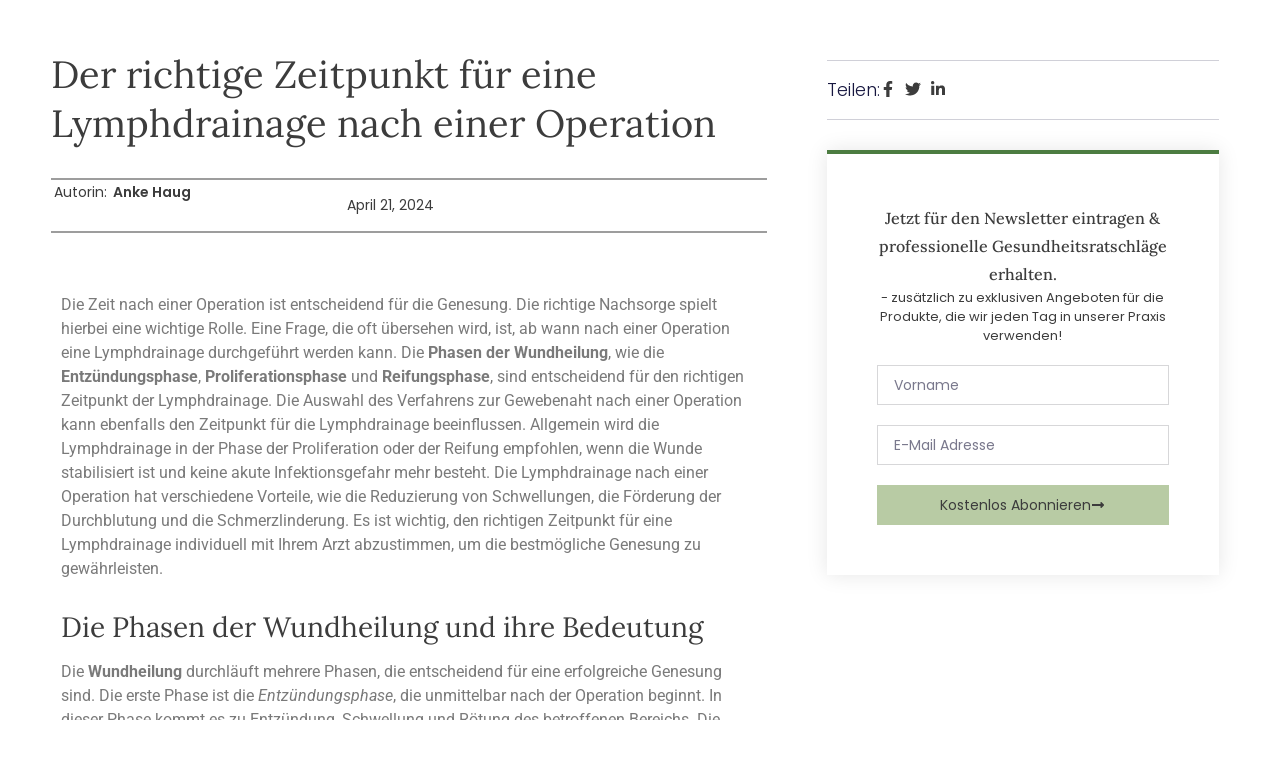

--- FILE ---
content_type: text/html; charset=UTF-8
request_url: https://schmerzfrei-herrsching.de/der-richtige-zeitpunkt-fur-eine-lymphdrainage-nach-einer-operation/
body_size: 26023
content:
<!DOCTYPE html>
<html lang="de">
<head><script data-pagespeed-no-defer data-two-no-delay type="text/javascript" >var two_worker_data_critical_data = {"critical_data":{"critical_css":false,"critical_fonts":false}}</script><script data-pagespeed-no-defer data-two-no-delay type="text/javascript" >var two_worker_data_font = {"font":[]}</script><script data-pagespeed-no-defer data-two-no-delay type="text/javascript" >var two_worker_data_excluded_js = {"js":[]}</script><script data-pagespeed-no-defer data-two-no-delay type="text/javascript" >var two_worker_data_js = {"js":[{"inline":false,"url":"https:\/\/schmerzfrei-herrsching.de\/wp-includes\/js\/jquery\/jquery.min.js?ver=3.7.1","id":"jquery-core-js","uid":"two_6946f8c4ba52c","exclude_blob":false,"excluded_from_delay":false},{"inline":false,"url":"https:\/\/schmerzfrei-herrsching.de\/wp-includes\/js\/jquery\/jquery-migrate.min.js?ver=3.4.1","id":"jquery-migrate-js","uid":"two_6946f8c4ba58d","exclude_blob":false,"excluded_from_delay":false},{"inline":false,"url":"https:\/\/schmerzfrei-herrsching.de\/wp-content\/plugins\/woocommerce\/assets\/js\/jquery-blockui\/jquery.blockUI.min.js?ver=2.7.0-wc.10.4.2","id":"wc-jquery-blockui-js","uid":"two_6946f8c4ba597","exclude_blob":false,"excluded_from_delay":false},{"inline":true,"code":"[base64]","id":"wc-add-to-cart-js-extra","uid":"two_6946f8c4ba59f","exclude_blob":false,"excluded_from_delay":false},{"inline":false,"url":"https:\/\/schmerzfrei-herrsching.de\/wp-content\/plugins\/woocommerce\/assets\/js\/frontend\/add-to-cart.min.js?ver=10.4.2","id":"wc-add-to-cart-js","uid":"two_6946f8c4ba5b9","exclude_blob":false,"excluded_from_delay":false},{"inline":false,"url":"https:\/\/schmerzfrei-herrsching.de\/wp-content\/plugins\/woocommerce\/assets\/js\/js-cookie\/js.cookie.min.js?ver=2.1.4-wc.10.4.2","id":"wc-js-cookie-js","uid":"two_6946f8c4ba5c2","exclude_blob":false,"excluded_from_delay":false},{"inline":true,"code":"[base64]","id":"woocommerce-js-extra","uid":"two_6946f8c4ba5c9","exclude_blob":false,"excluded_from_delay":false},{"inline":false,"url":"https:\/\/schmerzfrei-herrsching.de\/wp-content\/plugins\/woocommerce\/assets\/js\/frontend\/woocommerce.min.js?ver=10.4.2","id":"woocommerce-js","uid":"two_6946f8c4ba5d3","exclude_blob":false,"excluded_from_delay":false},{"inline":true,"code":"[base64]","id":"WCPAY_ASSETS-js-extra","uid":"two_6946f8c4ba5da","exclude_blob":false,"excluded_from_delay":false},{"inline":false,"url":"https:\/\/schmerzfrei-herrsching.de\/wp-content\/cache\/borlabs-cookie\/1\/borlabs-cookie-config-de.json.js?ver=3.3.4-42","id":"borlabs-cookie-config-js","uid":"two_6946f8c4ba5e2","exclude_blob":false,"excluded_from_delay":false},{"inline":false,"url":"data:text\/javascript;base64,[base64]","id":"","uid":"two_6946f8c4ba5f4","exclude_blob":false,"excluded_from_delay":false},{"inline":true,"code":"[base64]","id":"","uid":"two_6946f8c4ba5fe","exclude_blob":false,"excluded_from_delay":false},{"inline":true,"code":"[base64]","id":"","uid":"two_6946f8c4ba609","exclude_blob":false,"excluded_from_delay":false},{"inline":true,"code":"[base64]","id":"","uid":"two_6946f8c4ba637","exclude_blob":false,"excluded_from_delay":false},{"inline":true,"code":"[base64]","id":"","uid":"two_6946f8c4ba643","exclude_blob":false,"excluded_from_delay":false},{"inline":true,"code":"[base64]","id":"","uid":"two_6946f8c4ba64c","exclude_blob":false,"excluded_from_delay":false},{"inline":true,"code":"[base64]","id":"","uid":"two_6946f8c4ba663","exclude_blob":false,"excluded_from_delay":false},{"inline":true,"code":"[base64]","id":"","uid":"two_6946f8c4ba673","exclude_blob":false,"excluded_from_delay":false},{"inline":false,"url":"https:\/\/schmerzfrei-herrsching.de\/wp-content\/plugins\/the-events-calendar\/common\/build\/js\/user-agent.js?ver=da75d0bdea6dde3898df","id":"tec-user-agent-js","uid":"two_6946f8c4ba67b","exclude_blob":false,"excluded_from_delay":false},{"inline":false,"url":"https:\/\/schmerzfrei-herrsching.de\/wp-content\/themes\/hello-elementor\/assets\/js\/hello-frontend.min.js?ver=3.0.1","id":"hello-theme-frontend-js","uid":"two_6946f8c4ba685","exclude_blob":false,"excluded_from_delay":false},{"inline":false,"url":"https:\/\/schmerzfrei-herrsching.de\/wp-content\/plugins\/elementor\/assets\/js\/webpack.runtime.min.js?ver=3.33.6","id":"elementor-webpack-runtime-js","uid":"two_6946f8c4ba68e","exclude_blob":false,"excluded_from_delay":false},{"inline":true,"code":"[base64]","id":"elementor-frontend-modules-js-before","uid":"two_6946f8c4ba696","exclude_blob":false,"excluded_from_delay":false},{"inline":false,"url":"https:\/\/schmerzfrei-herrsching.de\/wp-content\/plugins\/elementor\/assets\/js\/frontend-modules.min.js?ver=3.33.6","id":"elementor-frontend-modules-js","uid":"two_6946f8c4ba6c8","exclude_blob":false,"excluded_from_delay":false},{"inline":false,"url":"https:\/\/schmerzfrei-herrsching.de\/wp-includes\/js\/jquery\/ui\/core.min.js?ver=1.13.3","id":"jquery-ui-core-js","uid":"two_6946f8c4ba6d0","exclude_blob":false,"excluded_from_delay":false},{"inline":true,"code":"[base64]","id":"elementor-frontend-js-before","uid":"two_6946f8c4ba6dc","exclude_blob":false,"excluded_from_delay":false},{"inline":false,"url":"https:\/\/schmerzfrei-herrsching.de\/wp-content\/plugins\/elementor\/assets\/js\/frontend.min.js?ver=3.33.6","id":"elementor-frontend-js","uid":"two_6946f8c4ba727","exclude_blob":false,"excluded_from_delay":false},{"inline":false,"url":"https:\/\/schmerzfrei-herrsching.de\/wp-content\/plugins\/elementor-pro\/assets\/lib\/smartmenus\/jquery.smartmenus.min.js?ver=1.2.1","id":"smartmenus-js","uid":"two_6946f8c4ba733","exclude_blob":false,"excluded_from_delay":false},{"inline":false,"url":"https:\/\/schmerzfrei-herrsching.de\/wp-content\/plugins\/woocommerce\/assets\/js\/sourcebuster\/sourcebuster.min.js?ver=10.4.2","id":"sourcebuster-js-js","uid":"two_6946f8c4ba73e","exclude_blob":false,"excluded_from_delay":false},{"inline":true,"code":"[base64]","id":"wc-order-attribution-js-extra","uid":"two_6946f8c4ba74a","exclude_blob":false,"excluded_from_delay":false},{"inline":false,"url":"https:\/\/schmerzfrei-herrsching.de\/wp-content\/plugins\/elementor-pro\/assets\/js\/webpack-pro.runtime.min.js?ver=3.33.2","id":"elementor-pro-webpack-runtime-js","uid":"two_6946f8c4ba761","exclude_blob":false,"excluded_from_delay":false},{"inline":false,"url":"https:\/\/schmerzfrei-herrsching.de\/wp-includes\/js\/dist\/hooks.min.js?ver=dd5603f07f9220ed27f1","id":"wp-hooks-js","uid":"two_6946f8c4ba76b","exclude_blob":false,"excluded_from_delay":false},{"inline":false,"url":"https:\/\/schmerzfrei-herrsching.de\/wp-includes\/js\/dist\/i18n.min.js?ver=c26c3dc7bed366793375","id":"wp-i18n-js","uid":"two_6946f8c4ba773","exclude_blob":false,"excluded_from_delay":false},{"inline":true,"code":"[base64]","id":"wp-i18n-js-after","uid":"two_6946f8c4ba77b","exclude_blob":false,"excluded_from_delay":false},{"inline":true,"code":"[base64]","id":"elementor-pro-frontend-js-before","uid":"two_6946f8c4ba785","exclude_blob":false,"excluded_from_delay":false},{"inline":false,"url":"https:\/\/schmerzfrei-herrsching.de\/wp-content\/plugins\/elementor-pro\/assets\/js\/frontend.min.js?ver=3.33.2","id":"elementor-pro-frontend-js","uid":"two_6946f8c4ba79e","exclude_blob":false,"excluded_from_delay":false},{"inline":false,"url":"https:\/\/schmerzfrei-herrsching.de\/wp-content\/plugins\/elementor-pro\/assets\/js\/elements-handlers.min.js?ver=3.33.2","id":"pro-elements-handlers-js","uid":"two_6946f8c4ba7a7","exclude_blob":false,"excluded_from_delay":false},{"inline":true,"code":"[base64]","id":"","uid":"two_6946f8c4ba7b3","exclude_blob":false,"excluded_from_delay":false},{"code":"[base64]","inline":true,"uid":"two_dispatchEvent_script"}]}</script><script data-pagespeed-no-defer data-two-no-delay type="text/javascript" >var two_worker_data_css = {"css":[]}</script><link type="text/css" media="all" href="https://schmerzfrei-herrsching.de/wp-content/cache/tw_optimize/css/two_1045_aggregated.min.css?date=1766258884" rel="stylesheet"  />
	<meta charset="UTF-8">
		<script data-pagespeed-no-defer data-two-no-delay type="text/javascript">window.addEventListener("load",function(){window.two_page_loaded=true;});function logLoaded(){console.log("window is loaded");}
(function listen(){if(window.two_page_loaded){logLoaded();}else{console.log("window is notLoaded");window.setTimeout(listen,50);}})();function applyElementorControllers(){if(!window.elementorFrontend)return;window.elementorFrontend.init()}
function applyViewCss(cssUrl){if(!cssUrl)return;const cssNode=document.createElement('link');cssNode.setAttribute("href",cssUrl);cssNode.setAttribute("rel","stylesheet");cssNode.setAttribute("type","text/css");document.head.appendChild(cssNode);}
var two_scripts_load=true;var two_load_delayed_javascript=function(event){if(two_scripts_load){two_scripts_load=false;two_connect_script(0);if(typeof two_delay_custom_js_new=="object"){document.dispatchEvent(two_delay_custom_js_new)}
window.two_delayed_loading_events.forEach(function(event){console.log("removed event listener");document.removeEventListener(event,two_load_delayed_javascript,false)});}};function two_loading_events(event){setTimeout(function(event){return function(){var t=function(eventType,elementClientX,elementClientY){var _event=new Event(eventType,{bubbles:true,cancelable:true});if(eventType==="click"){_event.clientX=elementClientX;_event.clientY=elementClientY}else{_event.touches=[{clientX:elementClientX,clientY:elementClientY}]}
return _event};var element;if(event&&event.type==="touchend"){var touch=event.changedTouches[0];element=document.elementFromPoint(touch.clientX,touch.clientY);element.dispatchEvent(t('touchstart',touch.clientX,touch.clientY));element.dispatchEvent(t('touchend',touch.clientX,touch.clientY));element.dispatchEvent(t('click',touch.clientX,touch.clientY));}else if(event&&event.type==="click"){element=document.elementFromPoint(event.clientX,event.clientY);element.dispatchEvent(t(event.type,event.clientX,event.clientY));}}}(event),150);}</script><script data-pagespeed-no-defer data-two-no-delay type="text/javascript">window.two_delayed_loading_attribute="data-twodelayedjs";window.two_delayed_js_load_libs_first="";window.two_delayed_loading_events=["mousemove","click","keydown","wheel","touchmove","touchend"];window.two_event_listeners=[];</script><script data-pagespeed-no-defer data-two-no-delay type="text/javascript">document.onreadystatechange=function(){if(document.readyState==="interactive"){if(window.two_delayed_loading_attribute!==undefined){window.two_delayed_loading_events.forEach(function(ev){window.two_event_listeners[ev]=document.addEventListener(ev,two_load_delayed_javascript,{passive:false})});}
if(window.two_delayed_loading_attribute_css!==undefined){window.two_delayed_loading_events_css.forEach(function(ev){window.two_event_listeners_css[ev]=document.addEventListener(ev,two_load_delayed_css,{passive:false})});}
if(window.two_load_delayed_iframe!==undefined){window.two_delayed_loading_iframe_events.forEach(function(ev){window.two_iframe_event_listeners[ev]=document.addEventListener(ev,two_load_delayed_iframe,{passive:false})});}}}</script><meta name='robots' content='index, follow, max-image-preview:large, max-snippet:-1, max-video-preview:-1' />

	<!-- This site is optimized with the Yoast SEO plugin v26.6 - https://yoast.com/wordpress/plugins/seo/ -->
	<title>Der richtige Zeitpunkt für eine Lymphdrainage nach einer Operation</title>
	<meta name="description" content="Erfahren Sie, wann Lymphdrainage nach OP sinnvoll ist, um die Heilung zu fördern und Schwellungen effektiv zu reduzieren." />
	<link rel="canonical" href="https://schmerzfrei-herrsching.de/der-richtige-zeitpunkt-fur-eine-lymphdrainage-nach-einer-operation/" />
	<meta property="og:locale" content="de_DE" />
	<meta property="og:type" content="article" />
	<meta property="og:title" content="Der richtige Zeitpunkt für eine Lymphdrainage nach einer Operation" />
	<meta property="og:description" content="Erfahren Sie, wann Lymphdrainage nach OP sinnvoll ist, um die Heilung zu fördern und Schwellungen effektiv zu reduzieren." />
	<meta property="og:url" content="https://schmerzfrei-herrsching.de/der-richtige-zeitpunkt-fur-eine-lymphdrainage-nach-einer-operation/" />
	<meta property="og:site_name" content="Anke Haug - Physiotherapie &amp; Schmerztherapie" />
	<meta property="article:published_time" content="2024-04-21T09:42:59+00:00" />
	<meta property="article:modified_time" content="2024-04-21T09:50:36+00:00" />
	<meta property="og:image" content="https://schmerzfrei-herrsching.de/wp-content/uploads/2024/03/bild-2.png" />
	<meta property="og:image:width" content="327" />
	<meta property="og:image:height" content="219" />
	<meta property="og:image:type" content="image/png" />
	<meta name="author" content="patrik" />
	<meta name="twitter:card" content="summary_large_image" />
	<meta name="twitter:label1" content="Verfasst von" />
	<meta name="twitter:data1" content="patrik" />
	<meta name="twitter:label2" content="Geschätzte Lesezeit" />
	<meta name="twitter:data2" content="3 Minuten" />
	<script type="application/ld+json" class="yoast-schema-graph">{"@context":"https://schema.org","@graph":[{"@type":"Article","@id":"https://schmerzfrei-herrsching.de/der-richtige-zeitpunkt-fur-eine-lymphdrainage-nach-einer-operation/#article","isPartOf":{"@id":"https://schmerzfrei-herrsching.de/der-richtige-zeitpunkt-fur-eine-lymphdrainage-nach-einer-operation/"},"author":{"name":"patrik","@id":"https://still-mongrel.10web.cloud/#/schema/person/845cce4c95dccaddbfa2d36515eb2ef3"},"headline":"Der richtige Zeitpunkt für eine Lymphdrainage nach einer Operation","datePublished":"2024-04-21T09:42:59+00:00","dateModified":"2024-04-21T09:50:36+00:00","mainEntityOfPage":{"@id":"https://schmerzfrei-herrsching.de/der-richtige-zeitpunkt-fur-eine-lymphdrainage-nach-einer-operation/"},"wordCount":483,"commentCount":0,"publisher":{"@id":"https://still-mongrel.10web.cloud/#organization"},"articleSection":["Uncategorized"],"inLanguage":"de","potentialAction":[{"@type":"CommentAction","name":"Comment","target":["https://schmerzfrei-herrsching.de/der-richtige-zeitpunkt-fur-eine-lymphdrainage-nach-einer-operation/#respond"]}]},{"@type":"WebPage","@id":"https://schmerzfrei-herrsching.de/der-richtige-zeitpunkt-fur-eine-lymphdrainage-nach-einer-operation/","url":"https://schmerzfrei-herrsching.de/der-richtige-zeitpunkt-fur-eine-lymphdrainage-nach-einer-operation/","name":"Der richtige Zeitpunkt für eine Lymphdrainage nach einer Operation","isPartOf":{"@id":"https://still-mongrel.10web.cloud/#website"},"datePublished":"2024-04-21T09:42:59+00:00","dateModified":"2024-04-21T09:50:36+00:00","description":"Erfahren Sie, wann Lymphdrainage nach OP sinnvoll ist, um die Heilung zu fördern und Schwellungen effektiv zu reduzieren.","breadcrumb":{"@id":"https://schmerzfrei-herrsching.de/der-richtige-zeitpunkt-fur-eine-lymphdrainage-nach-einer-operation/#breadcrumb"},"inLanguage":"de","potentialAction":[{"@type":"ReadAction","target":["https://schmerzfrei-herrsching.de/der-richtige-zeitpunkt-fur-eine-lymphdrainage-nach-einer-operation/"]}]},{"@type":"BreadcrumbList","@id":"https://schmerzfrei-herrsching.de/der-richtige-zeitpunkt-fur-eine-lymphdrainage-nach-einer-operation/#breadcrumb","itemListElement":[{"@type":"ListItem","position":1,"name":"Startseite","item":"https://schmerzfrei-herrsching.de/"},{"@type":"ListItem","position":2,"name":"Blog","item":"https://still-mongrel.10web.cloud/blog/"},{"@type":"ListItem","position":3,"name":"Der richtige Zeitpunkt für eine Lymphdrainage nach einer Operation"}]},{"@type":"WebSite","@id":"https://still-mongrel.10web.cloud/#website","url":"https://still-mongrel.10web.cloud/","name":"Anke Haug - Physiotherapie & Schmerztherapie","description":"","publisher":{"@id":"https://still-mongrel.10web.cloud/#organization"},"alternateName":"Anke Haug","potentialAction":[{"@type":"SearchAction","target":{"@type":"EntryPoint","urlTemplate":"https://still-mongrel.10web.cloud/?s={search_term_string}"},"query-input":{"@type":"PropertyValueSpecification","valueRequired":true,"valueName":"search_term_string"}}],"inLanguage":"de"},{"@type":"Organization","@id":"https://still-mongrel.10web.cloud/#organization","name":"Anke Haug - Physiotherapie & Schmerztherapie","alternateName":"Anke Haug","url":"https://still-mongrel.10web.cloud/","logo":{"@type":"ImageObject","inLanguage":"de","@id":"https://still-mongrel.10web.cloud/#/schema/logo/image/","url":"https://schmerzfrei-herrsching.de/wp-content/uploads/2024/03/cropped-ankelogo-1.webp","contentUrl":"https://schmerzfrei-herrsching.de/wp-content/uploads/2024/03/cropped-ankelogo-1.webp","width":112,"height":100,"caption":"Anke Haug - Physiotherapie & Schmerztherapie"},"image":{"@id":"https://still-mongrel.10web.cloud/#/schema/logo/image/"},"sameAs":["https://www.instagram.com/ankehaug/?hl=de"]},{"@type":"Person","@id":"https://still-mongrel.10web.cloud/#/schema/person/845cce4c95dccaddbfa2d36515eb2ef3","name":"patrik","image":{"@type":"ImageObject","inLanguage":"de","@id":"https://still-mongrel.10web.cloud/#/schema/person/image/","url":"https://secure.gravatar.com/avatar/f99d3ece2f2cf932a82f4b2808e2ca6ad9df41132a0a28d095f93789a3c0e8c2?s=96&d=mm&r=g","contentUrl":"https://secure.gravatar.com/avatar/f99d3ece2f2cf932a82f4b2808e2ca6ad9df41132a0a28d095f93789a3c0e8c2?s=96&d=mm&r=g","caption":"patrik"}}]}</script>
	<!-- / Yoast SEO plugin. -->


<link rel='dns-prefetch' href='//www.googletagmanager.com' />
<link rel="alternate" type="application/rss+xml" title="Anke Haug - Physiotherapie &amp; Schmerztherapie &raquo; Feed" href="https://schmerzfrei-herrsching.de/feed/" />
<link rel="alternate" type="application/rss+xml" title="Anke Haug - Physiotherapie &amp; Schmerztherapie &raquo; Kommentar-Feed" href="https://schmerzfrei-herrsching.de/comments/feed/" />
<link rel="alternate" type="text/calendar" title="Anke Haug - Physiotherapie &amp; Schmerztherapie &raquo; iCal Feed" href="https://schmerzfrei-herrsching.de/kursplan/?ical=1" />
<link rel="alternate" type="application/rss+xml" title="Anke Haug - Physiotherapie &amp; Schmerztherapie &raquo; Der richtige Zeitpunkt für eine Lymphdrainage nach einer Operation-Kommentar-Feed" href="https://schmerzfrei-herrsching.de/der-richtige-zeitpunkt-fur-eine-lymphdrainage-nach-einer-operation/feed/" />
<link rel="alternate" title="oEmbed (JSON)" type="application/json+oembed" href="https://schmerzfrei-herrsching.de/wp-json/oembed/1.0/embed?url=https%3A%2F%2Fschmerzfrei-herrsching.de%2Fder-richtige-zeitpunkt-fur-eine-lymphdrainage-nach-einer-operation%2F" />
<link rel="alternate" title="oEmbed (XML)" type="text/xml+oembed" href="https://schmerzfrei-herrsching.de/wp-json/oembed/1.0/embed?url=https%3A%2F%2Fschmerzfrei-herrsching.de%2Fder-richtige-zeitpunkt-fur-eine-lymphdrainage-nach-einer-operation%2F&#038;format=xml" />



























<link rel='stylesheet' id='borlabs-cookie-custom-css' href='https://schmerzfrei-herrsching.de/wp-content/cache/tw_optimize/css/two_1045_minified_borlabs-cookie-1-de.min.css?ver=3.3.4-35' media='all' />






<script data-two_delay_id="two_6946f8c4ba52c" data-two_delay_src="https://schmerzfrei-herrsching.de/wp-includes/js/jquery/jquery.min.js?ver=3.7.1" id="jquery-core-js"></script>
<script data-two_delay_id="two_6946f8c4ba58d" data-two_delay_src="https://schmerzfrei-herrsching.de/wp-includes/js/jquery/jquery-migrate.min.js?ver=3.4.1" id="jquery-migrate-js"></script>
<script data-two_delay_id="two_6946f8c4ba597" data-two_delay_src="https://schmerzfrei-herrsching.de/wp-content/plugins/woocommerce/assets/js/jquery-blockui/jquery.blockUI.min.js?ver=2.7.0-wc.10.4.2" id="wc-jquery-blockui-js" defer data-wp-strategy="defer"></script>
<script data-two_delay_src='inline' data-two_delay_id="two_6946f8c4ba59f" id="wc-add-to-cart-js-extra"></script>
<script data-two_delay_id="two_6946f8c4ba5b9" data-two_delay_src="https://schmerzfrei-herrsching.de/wp-content/plugins/woocommerce/assets/js/frontend/add-to-cart.min.js?ver=10.4.2" id="wc-add-to-cart-js" defer data-wp-strategy="defer"></script>
<script data-two_delay_id="two_6946f8c4ba5c2" data-two_delay_src="https://schmerzfrei-herrsching.de/wp-content/plugins/woocommerce/assets/js/js-cookie/js.cookie.min.js?ver=2.1.4-wc.10.4.2" id="wc-js-cookie-js" defer data-wp-strategy="defer"></script>
<script data-two_delay_src='inline' data-two_delay_id="two_6946f8c4ba5c9" id="woocommerce-js-extra"></script>
<script data-two_delay_id="two_6946f8c4ba5d3" data-two_delay_src="https://schmerzfrei-herrsching.de/wp-content/plugins/woocommerce/assets/js/frontend/woocommerce.min.js?ver=10.4.2" id="woocommerce-js" defer data-wp-strategy="defer"></script>
<script data-two_delay_src='inline' data-two_delay_id="two_6946f8c4ba5da" id="WCPAY_ASSETS-js-extra"></script>
<script data-two_delay_id="two_6946f8c4ba5e2" data-no-optimize="1" data-no-minify="1" data-cfasync="false" data-two_delay_src="https://schmerzfrei-herrsching.de/wp-content/cache/borlabs-cookie/1/borlabs-cookie-config-de.json.js?ver=3.3.4-42" id="borlabs-cookie-config-js"></script>
<script data-borlabs-cookie-script-blocker-handle="google_gtagjs" data-borlabs-cookie-script-blocker-id="site-kit-analytics" type='text/template' data-borlabs-cookie-script-blocker-src="https://www.googletagmanager.com/gtag/js?id=GT-5735WJQN" id="google_gtagjs-js"></script><script data-borlabs-cookie-script-blocker-handle="google_gtagjs" data-borlabs-cookie-script-blocker-id="site-kit-analytics" type='text/template' id="google_gtagjs-js-after">
window.dataLayer = window.dataLayer || [];function gtag(){dataLayer.push(arguments);}
gtag("set","linker",{"domains":["schmerzfrei-herrsching.de"]});
gtag("js", new Date());
gtag("set", "developer_id.dZTNiMT", true);
gtag("config", "GT-5735WJQN");
//# sourceURL=google_gtagjs-js-after
</script><link rel="https://api.w.org/" href="https://schmerzfrei-herrsching.de/wp-json/" /><link rel="alternate" title="JSON" type="application/json" href="https://schmerzfrei-herrsching.de/wp-json/wp/v2/posts/1045" /><link rel="EditURI" type="application/rsd+xml" title="RSD" href="https://schmerzfrei-herrsching.de/xmlrpc.php?rsd" />
<meta name="generator" content="WordPress 6.9" />
<meta name="generator" content="WooCommerce 10.4.2" />
<link rel='shortlink' href='https://schmerzfrei-herrsching.de/?p=1045' />
<meta name="generator" content="Site Kit by Google 1.168.0" /><!-- HFCM by 99 Robots - Snippet # 2: Google Tag Menager #2 -->
<!-- Google Tag Manager -->
<script data-borlabs-cookie-script-blocker-id='google-tag-manager' type='text/template'>(function(w,d,s,l,i){w[l]=w[l]||[];w[l].push({'gtm.start':
new Date().getTime(),event:'gtm.js'});var f=d.getElementsByTagName(s)[0],
j=d.createElement(s),dl=l!='dataLayer'?'&l='+l:'';j.async=true;j.src=
'https://www.googletagmanager.com/gtm.js?id='+i+dl;f.parentNode.insertBefore(j,f);
})(window,document,'script','dataLayer','GTM-WRHBVR2H');</script>
<!-- End Google Tag Manager -->
<!-- /end HFCM by 99 Robots -->
<meta name="tec-api-version" content="v1"><meta name="tec-api-origin" content="https://schmerzfrei-herrsching.de"><link rel="alternate" href="https://schmerzfrei-herrsching.de/wp-json/tribe/events/v1/" />	<noscript><style>.woocommerce-product-gallery{ opacity: 1 !important; }</style></noscript>
	<meta name="generator" content="Elementor 3.33.6; features: e_font_icon_svg, additional_custom_breakpoints; settings: css_print_method-external, google_font-enabled, font_display-swap">
<script data-two_delay_id="two_6946f8c4ba5f4" data-two_delay_src="[data-uri]" defer></script>
<script data-two_delay_src='inline' data-two_delay_id="two_6946f8c4ba5fe" data-no-optimize="1" data-no-minify="1" data-cfasync="false" data-borlabs-cookie-script-blocker-ignore></script><script data-two_delay_src='inline' data-two_delay_id="two_6946f8c4ba609" data-no-optimize="1" data-no-minify="1" data-cfasync="false" data-borlabs-cookie-script-blocker-ignore></script><meta name="redi-version" content="1.2.2" />			
			<link rel="icon" href="https://schmerzfrei-herrsching.de/wp-content/uploads/2024/03/cropped-ankelogo-32x32.webp" sizes="32x32" />
<link rel="icon" href="https://schmerzfrei-herrsching.de/wp-content/uploads/2024/03/cropped-ankelogo-192x192.webp" sizes="192x192" />
<link rel="apple-touch-icon" href="https://schmerzfrei-herrsching.de/wp-content/uploads/2024/03/cropped-ankelogo-180x180.webp" />
<meta name="msapplication-TileImage" content="https://schmerzfrei-herrsching.de/wp-content/uploads/2024/03/cropped-ankelogo-270x270.webp" />
		
			<meta name="viewport" content="width=device-width, initial-scale=1.0, viewport-fit=cover" /></head>
<body class="wp-singular post-template-default single single-post postid-1045 single-format-standard wp-custom-logo wp-theme-hello-elementor theme-hello-elementor woocommerce-no-js tribe-no-js elementor-default elementor-template-canvas elementor-kit-4 elementor-page elementor-page-1045 elementor-page-337">
			<div data-elementor-type="single-post" data-elementor-id="337" class="elementor elementor-337 elementor-location-single post-1045 post type-post status-publish format-standard hentry category-uncategorized" data-elementor-post-type="elementor_library">
			<div class="elementor-element elementor-element-45078115 e-flex e-con-boxed e-con e-parent" data-id="45078115" data-element_type="container">
					<div class="e-con-inner">
		<div class="elementor-element elementor-element-583c6109 e-con-full e-flex e-con e-child" data-id="583c6109" data-element_type="container">
				<div class="elementor-element elementor-element-57fd5bc elementor-widget elementor-widget-theme-post-title elementor-page-title elementor-widget-heading" data-id="57fd5bc" data-element_type="widget" data-widget_type="theme-post-title.default">
				<div class="elementor-widget-container">
					<h1 class="elementor-heading-title elementor-size-default">Der richtige Zeitpunkt für eine Lymphdrainage nach einer Operation</h1>				</div>
				</div>
		<div class="elementor-element elementor-element-acf06e1 e-con-full e-flex e-con e-child" data-id="acf06e1" data-element_type="container">
		<div class="elementor-element elementor-element-ca4ed43 e-con-full e-flex e-con e-child" data-id="ca4ed43" data-element_type="container">
				<div class="elementor-element elementor-element-6beb81a elementor-widget elementor-widget-heading" data-id="6beb81a" data-element_type="widget" data-widget_type="heading.default">
				<div class="elementor-widget-container">
					<div class="elementor-heading-title elementor-size-default">Autorin:</div>				</div>
				</div>
				<div class="elementor-element elementor-element-7e905bb elementor-widget elementor-widget-heading" data-id="7e905bb" data-element_type="widget" data-widget_type="heading.default">
				<div class="elementor-widget-container">
					<div class="elementor-heading-title elementor-size-default">Anke Haug</div>				</div>
				</div>
				</div>
		<div class="elementor-element elementor-element-79a29bb e-con-full e-flex e-con e-child" data-id="79a29bb" data-element_type="container">
				<div class="elementor-element elementor-element-40000b9 elementor-widget elementor-widget-post-info" data-id="40000b9" data-element_type="widget" data-widget_type="post-info.default">
				<div class="elementor-widget-container">
							<ul class="elementor-inline-items elementor-icon-list-items elementor-post-info">
								<li class="elementor-icon-list-item elementor-repeater-item-85cb71f elementor-inline-item" itemprop="datePublished">
						<a href="https://schmerzfrei-herrsching.de/2024/04/21/">
														<span class="elementor-icon-list-text elementor-post-info__item elementor-post-info__item--type-date">
										<time>April 21, 2024</time>					</span>
									</a>
				</li>
				</ul>
						</div>
				</div>
				</div>
				</div>
				<div class="elementor-element elementor-element-6715f8d0 elementor-widget elementor-widget-theme-post-content" data-id="6715f8d0" data-element_type="widget" data-widget_type="theme-post-content.default">
				<div class="elementor-widget-container">
							<div data-elementor-type="wp-post" data-elementor-id="1045" class="elementor elementor-1045" data-elementor-post-type="post">
				<div class="elementor-element elementor-element-47a8b252 e-flex e-con-boxed e-con e-parent" data-id="47a8b252" data-element_type="container">
					<div class="e-con-inner">
				<div class="elementor-element elementor-element-711bfb92 elementor-widget elementor-widget-text-editor" data-id="711bfb92" data-element_type="widget" data-widget_type="text-editor.default">
				<div class="elementor-widget-container">
									<p>Die Zeit nach einer Operation ist entscheidend für die Genesung. Die richtige Nachsorge spielt hierbei eine wichtige Rolle. Eine Frage, die oft übersehen wird, ist, ab wann nach einer Operation eine Lymphdrainage durchgeführt werden kann. Die <b>Phasen der Wundheilung</b>, wie die <b>Entzündungsphase</b>, <b>Proliferationsphase</b> und <b>Reifungsphase</b>, sind entscheidend für den richtigen Zeitpunkt der Lymphdrainage. Die Auswahl des Verfahrens zur Gewebenaht nach einer Operation kann ebenfalls den Zeitpunkt für die Lymphdrainage beeinflussen. Allgemein wird die Lymphdrainage in der Phase der Proliferation oder der Reifung empfohlen, wenn die Wunde stabilisiert ist und keine akute Infektionsgefahr mehr besteht. Die Lymphdrainage nach einer Operation hat verschiedene Vorteile, wie die Reduzierung von Schwellungen, die Förderung der Durchblutung und die Schmerzlinderung. Es ist wichtig, den richtigen Zeitpunkt für eine Lymphdrainage individuell mit Ihrem Arzt abzustimmen, um die bestmögliche Genesung zu gewährleisten.</p><h2>Die Phasen der Wundheilung und ihre Bedeutung</h2><p>Die <b>Wundheilung</b> durchläuft mehrere Phasen, die entscheidend für eine erfolgreiche Genesung sind. Die erste Phase ist die <em>Entzündungsphase</em>, die unmittelbar nach der Operation beginnt. In dieser Phase kommt es zu Entzündung, Schwellung und Rötung des betroffenen Bereichs. Die Wahl des Zeitpunkts für die Lymphdrainage in dieser Phase erfordert Vorsicht, um die Heilung nicht zu stören.</p><p>Die <em>Proliferationsphase</em> ist die nächste Phase, in der der Körper neues Gewebe produziert, um die Wunde zu schließen. In dieser Phase kann die Lymphdrainage helfen, Schwellungen zu reduzieren und die Geweberegeneration zu unterstützen.</p><p>Die <em>Reifungsphase</em> ist die letzte Phase, in der das neu gebildete Gewebe weiter gestärkt wird und die Narbe sich bildet. Die Lymphdrainage kann in dieser Phase dazu beitragen, das Narbengewebe geschmeidiger zu machen und die Beweglichkeit wiederherzustellen.</p><h2>Gängige Verfahren zur Gewebenaht und ihr Einfluss auf die Lymphdrainage</h2><p>Das gewählte <b>Verfahren zur Gewebenaht</b> nach einer Operation kann den Zeitpunkt für eine Lymphdrainage beeinflussen. Traditionelle Nähte erfordern in der Regel eine längere Heilungszeit, bevor eine Lymphdrainage in Betracht gezogen werden kann. Die Verwendung von medizinischem Kleber oder löslichen Nähten kann hingegen eine schnellere Heilung und eine frühere Lymphdrainage ermöglichen. Es ist wichtig, die Empfehlungen Ihres Arztes zu berücksichtigen und den richtigen Zeitpunkt für die Lymphdrainage individuell abzustimmen.</p><h2>Fazit</h2><p>Die Lymphdrainage nach einer Operation kann eine wichtige Rolle bei der Genesung spielen. Sie kann dazu beitragen, Schwellungen effektiv zu reduzieren, die Durchblutung zu fördern und die Schmerzen zu lindern. Der richtige Zeitpunkt für eine Lymphdrainage hängt von verschiedenen Faktoren ab, wie der Art der Operation und den Empfehlungen des behandelnden Arztes. Es ist wichtig, dies individuell abzustimmen und die richtige Phase der <b>Wundheilung</b> abzuwarten. Denken Sie daran, dass Ihre Gesundheit immer oberste Priorität hat. Konsultieren Sie daher immer Ihren Arzt, um die beste Entscheidung für Ihre individuelle Situation zu treffen.</p>								</div>
				</div>
					</div>
				</div>
				</div>
						</div>
				</div>
		<div class="elementor-element elementor-element-560abd7 e-con-full e-flex e-con e-child" data-id="560abd7" data-element_type="container" data-settings="{&quot;background_background&quot;:&quot;classic&quot;}">
		<div class="elementor-element elementor-element-96a0442 e-con-full e-flex e-con e-child" data-id="96a0442" data-element_type="container">
				<div class="elementor-element elementor-element-4a05778 elementor-widget elementor-widget-image" data-id="4a05778" data-element_type="widget" data-widget_type="image.default">
				<div class="elementor-widget-container">
															<noscript><img decoding="async" width="78" height="78" src="https://schmerzfrei-herrsching.de/wp-content/uploads/2024/03/geschaeftsfuehrerin-autorin-blog.webp" class="attachment-thumbnail size-thumbnail wp-image-340" alt="Geschäftsführerin und Autorin lehnt lächelnd an einem Tisch." /></noscript><img decoding="async" width="78" height="78" src='data:image/svg+xml,%3Csvg%20xmlns=%22http://www.w3.org/2000/svg%22%20viewBox=%220%200%2078%2078%22%3E%3C/svg%3E' data-src="https://schmerzfrei-herrsching.de/wp-content/uploads/2024/03/geschaeftsfuehrerin-autorin-blog.webp" class=" lazy  attachment-thumbnail size-thumbnail wp-image-340" alt="Geschäftsführerin und Autorin lehnt lächelnd an einem Tisch." />															</div>
				</div>
				</div>
		<div class="elementor-element elementor-element-9dc6696 e-con-full e-flex e-con e-child" data-id="9dc6696" data-element_type="container">
				<div class="elementor-element elementor-element-e3dbf93 elementor-widget elementor-widget-heading" data-id="e3dbf93" data-element_type="widget" data-widget_type="heading.default">
				<div class="elementor-widget-container">
					<div class="elementor-heading-title elementor-size-default">Autorin:</div>				</div>
				</div>
				<div class="elementor-element elementor-element-2caf18a elementor-widget elementor-widget-heading" data-id="2caf18a" data-element_type="widget" data-widget_type="heading.default">
				<div class="elementor-widget-container">
					<div class="elementor-heading-title elementor-size-default">Anke Haug</div>				</div>
				</div>
				<div class="elementor-element elementor-element-80a02fa elementor-widget elementor-widget-heading" data-id="80a02fa" data-element_type="widget" data-widget_type="heading.default">
				<div class="elementor-widget-container">
					<div class="elementor-heading-title elementor-size-default">Physiotherapeutin</div>				</div>
				</div>
				</div>
		<div class="elementor-element elementor-element-08c77ea e-flex e-con-boxed e-con e-child" data-id="08c77ea" data-element_type="container">
					<div class="e-con-inner">
				<div class="elementor-element elementor-element-7986b2b elementor-widget elementor-widget-heading" data-id="7986b2b" data-element_type="widget" data-widget_type="heading.default">
				<div class="elementor-widget-container">
					<div class="elementor-heading-title elementor-size-default">Über 20 Jahre erfahrene Physiotherapeutin</div>				</div>
				</div>
				<div class="elementor-element elementor-element-4c6ed85 elementor-widget elementor-widget-heading" data-id="4c6ed85" data-element_type="widget" data-widget_type="heading.default">
				<div class="elementor-widget-container">
					<div class="elementor-heading-title elementor-size-default">Tausenden ein schmerzärmeres Leben ermöglicht</div>				</div>
				</div>
					</div>
				</div>
				</div>
				</div>
		<div class="elementor-element elementor-element-4a318400 e-con-full e-flex e-con e-child" data-id="4a318400" data-element_type="container">
		<div class="elementor-element elementor-element-35abb6ac e-con-full e-flex e-con e-child" data-id="35abb6ac" data-element_type="container">
				<div class="elementor-element elementor-element-18a9347e elementor-widget elementor-widget-heading" data-id="18a9347e" data-element_type="widget" data-widget_type="heading.default">
				<div class="elementor-widget-container">
					<h2 class="elementor-heading-title elementor-size-default">Teilen:</h2>				</div>
				</div>
				<div class="elementor-element elementor-element-4128c3e4 elementor-icon-list--layout-inline elementor-align-right elementor-mobile-align-center elementor-list-item-link-full_width elementor-widget elementor-widget-icon-list" data-id="4128c3e4" data-element_type="widget" data-widget_type="icon-list.default">
				<div class="elementor-widget-container">
							<ul class="elementor-icon-list-items elementor-inline-items">
							<li class="elementor-icon-list-item elementor-inline-item">
											<a href="https://www.facebook.com">

												<span class="elementor-icon-list-icon">
							<svg aria-hidden="true" class="e-font-icon-svg e-fab-facebook-f" viewBox="0 0 320 512" xmlns="http://www.w3.org/2000/svg"><path d="M279.14 288l14.22-92.66h-88.91v-60.13c0-25.35 12.42-50.06 52.24-50.06h40.42V6.26S260.43 0 225.36 0c-73.22 0-121.08 44.38-121.08 124.72v70.62H22.89V288h81.39v224h100.17V288z"></path></svg>						</span>
										<span class="elementor-icon-list-text"></span>
											</a>
									</li>
								<li class="elementor-icon-list-item elementor-inline-item">
											<a href="https://twitter.com/home">

												<span class="elementor-icon-list-icon">
							<svg aria-hidden="true" class="e-font-icon-svg e-fab-twitter" viewBox="0 0 512 512" xmlns="http://www.w3.org/2000/svg"><path d="M459.37 151.716c.325 4.548.325 9.097.325 13.645 0 138.72-105.583 298.558-298.558 298.558-59.452 0-114.68-17.219-161.137-47.106 8.447.974 16.568 1.299 25.34 1.299 49.055 0 94.213-16.568 130.274-44.832-46.132-.975-84.792-31.188-98.112-72.772 6.498.974 12.995 1.624 19.818 1.624 9.421 0 18.843-1.3 27.614-3.573-48.081-9.747-84.143-51.98-84.143-102.985v-1.299c13.969 7.797 30.214 12.67 47.431 13.319-28.264-18.843-46.781-51.005-46.781-87.391 0-19.492 5.197-37.36 14.294-52.954 51.655 63.675 129.3 105.258 216.365 109.807-1.624-7.797-2.599-15.918-2.599-24.04 0-57.828 46.782-104.934 104.934-104.934 30.213 0 57.502 12.67 76.67 33.137 23.715-4.548 46.456-13.32 66.599-25.34-7.798 24.366-24.366 44.833-46.132 57.827 21.117-2.273 41.584-8.122 60.426-16.243-14.292 20.791-32.161 39.308-52.628 54.253z"></path></svg>						</span>
										<span class="elementor-icon-list-text"></span>
											</a>
									</li>
								<li class="elementor-icon-list-item elementor-inline-item">
											<a href="https://linkedin.com/">

												<span class="elementor-icon-list-icon">
							<svg aria-hidden="true" class="e-font-icon-svg e-fab-linkedin-in" viewBox="0 0 448 512" xmlns="http://www.w3.org/2000/svg"><path d="M100.28 448H7.4V148.9h92.88zM53.79 108.1C24.09 108.1 0 83.5 0 53.8a53.79 53.79 0 0 1 107.58 0c0 29.7-24.1 54.3-53.79 54.3zM447.9 448h-92.68V302.4c0-34.7-.7-79.2-48.29-79.2-48.29 0-55.69 37.7-55.69 76.7V448h-92.78V148.9h89.08v40.8h1.3c12.4-23.5 42.69-48.3 87.88-48.3 94 0 111.28 61.9 111.28 142.3V448z"></path></svg>						</span>
										<span class="elementor-icon-list-text"></span>
											</a>
									</li>
						</ul>
						</div>
				</div>
				</div>
		<div class="elementor-element elementor-element-6881ae70 e-con-full e-flex e-con e-child" data-id="6881ae70" data-element_type="container" data-settings="{&quot;background_background&quot;:&quot;classic&quot;}">
				<div class="elementor-element elementor-element-5705b7f6 elementor-widget elementor-widget-heading" data-id="5705b7f6" data-element_type="widget" data-widget_type="heading.default">
				<div class="elementor-widget-container">
					<h3 class="elementor-heading-title elementor-size-default">Jetzt für den Newsletter eintragen &amp; professionelle Gesundheitsratschläge erhalten. </h3>				</div>
				</div>
				<div class="elementor-element elementor-element-2816170 elementor-widget elementor-widget-heading" data-id="2816170" data-element_type="widget" data-widget_type="heading.default">
				<div class="elementor-widget-container">
					<h3 class="elementor-heading-title elementor-size-default">- zusätzlich zu exklusiven Angeboten für die Produkte, die wir jeden Tag in unserer Praxis verwenden!</h3>				</div>
				</div>
				<div class="elementor-element elementor-element-1bd01c94 elementor-button-align-stretch elementor-widget elementor-widget-form" data-id="1bd01c94" data-element_type="widget" data-settings="{&quot;step_next_label&quot;:&quot;Next&quot;,&quot;step_previous_label&quot;:&quot;Previous&quot;,&quot;button_width&quot;:&quot;100&quot;,&quot;step_type&quot;:&quot;number_text&quot;,&quot;step_icon_shape&quot;:&quot;circle&quot;}" data-widget_type="form.default">
				<div class="elementor-widget-container">
							<form class="elementor-form" method="post" name="New Form" aria-label="New Form">
			<input type="hidden" name="post_id" value="337"/>
			<input type="hidden" name="form_id" value="1bd01c94"/>
			<input type="hidden" name="referer_title" value="Wie kann ich eine Überweisung zur Schmerztherapie erhalten?" />

							<input type="hidden" name="queried_id" value="1030"/>
			
			<div class="elementor-form-fields-wrapper elementor-labels-">
								<div class="elementor-field-type-text elementor-field-group elementor-column elementor-field-group-name elementor-col-100">
												<label for="form-field-name" class="elementor-field-label elementor-screen-only">
								Vorname							</label>
														<input size="1" type="text" name="form_fields[name]" id="form-field-name" class="elementor-field elementor-size-sm  elementor-field-textual" placeholder="Vorname">
											</div>
								<div class="elementor-field-type-email elementor-field-group elementor-column elementor-field-group-field_1 elementor-col-100 elementor-field-required">
												<label for="form-field-field_1" class="elementor-field-label elementor-screen-only">
								E-Mail Adresse							</label>
														<input size="1" type="email" name="form_fields[field_1]" id="form-field-field_1" class="elementor-field elementor-size-sm  elementor-field-textual" placeholder="E-Mail Adresse" required="required">
											</div>
								<div class="elementor-field-group elementor-column elementor-field-type-submit elementor-col-100 e-form__buttons">
					<button class="elementor-button elementor-size-sm" type="submit">
						<span class="elementor-button-content-wrapper">
															<span class="elementor-button-icon">
									<svg aria-hidden="true" class="e-font-icon-svg e-fas-long-arrow-alt-right" viewBox="0 0 448 512" xmlns="http://www.w3.org/2000/svg"><path d="M313.941 216H12c-6.627 0-12 5.373-12 12v56c0 6.627 5.373 12 12 12h301.941v46.059c0 21.382 25.851 32.09 40.971 16.971l86.059-86.059c9.373-9.373 9.373-24.569 0-33.941l-86.059-86.059c-15.119-15.119-40.971-4.411-40.971 16.971V216z"></path></svg>																	</span>
																						<span class="elementor-button-text">kostenlos abonnieren</span>
													</span>
					</button>
				</div>
			</div>
		</form>
						</div>
				</div>
				</div>
				</div>
					</div>
				</div>
				</div>
		<script data-two_delay_src='inline' data-two_delay_id="two_6946f8c4ba637" type="speculationrules"></script>
		<script data-two_delay_src='inline' data-two_delay_id="two_6946f8c4ba643"></script>
		<!--googleoff: all--><div data-nosnippet data-borlabs-cookie-consent-required='true' id='BorlabsCookieBox'></div><div id='BorlabsCookieWidget' class='brlbs-cmpnt-container'></div><!--googleon: all--><script data-two_delay_src='inline' data-two_delay_id="two_6946f8c4ba64c"></script>			<script data-two_delay_src='inline' data-two_delay_id="two_6946f8c4ba663"></script>
				<script data-two_delay_src='inline' data-two_delay_id="two_6946f8c4ba673"></script>
	
<script data-two_delay_id="two_6946f8c4ba67b" data-two_delay_src="https://schmerzfrei-herrsching.de/wp-content/plugins/the-events-calendar/common/build/js/user-agent.js?ver=da75d0bdea6dde3898df" id="tec-user-agent-js"></script>
<script data-two_delay_id="two_6946f8c4ba685" data-two_delay_src="https://schmerzfrei-herrsching.de/wp-content/themes/hello-elementor/assets/js/hello-frontend.min.js?ver=3.0.1" id="hello-theme-frontend-js"></script>
<script data-two_delay_id="two_6946f8c4ba68e" data-two_delay_src="https://schmerzfrei-herrsching.de/wp-content/plugins/elementor/assets/js/webpack.runtime.min.js?ver=3.33.6" id="elementor-webpack-runtime-js"></script>
<script data-two_delay_src='inline' data-two_delay_id="two_6946f8c4ba696" id="elementor-frontend-modules-js-before"></script>
<script data-two_delay_id="two_6946f8c4ba6c8" data-two_delay_src="https://schmerzfrei-herrsching.de/wp-content/plugins/elementor/assets/js/frontend-modules.min.js?ver=3.33.6" id="elementor-frontend-modules-js"></script>
<script data-two_delay_id="two_6946f8c4ba6d0" data-two_delay_src="https://schmerzfrei-herrsching.de/wp-includes/js/jquery/ui/core.min.js?ver=1.13.3" id="jquery-ui-core-js"></script>
<script data-two_delay_src='inline' data-two_delay_id="two_6946f8c4ba6dc" id="elementor-frontend-js-before"></script>
<script data-two_delay_id="two_6946f8c4ba727" data-two_delay_src="https://schmerzfrei-herrsching.de/wp-content/plugins/elementor/assets/js/frontend.min.js?ver=3.33.6" id="elementor-frontend-js"></script>
<script data-two_delay_id="two_6946f8c4ba733" data-two_delay_src="https://schmerzfrei-herrsching.de/wp-content/plugins/elementor-pro/assets/lib/smartmenus/jquery.smartmenus.min.js?ver=1.2.1" id="smartmenus-js"></script>
<script data-two_delay_id="two_6946f8c4ba73e" data-two_delay_src="https://schmerzfrei-herrsching.de/wp-content/plugins/woocommerce/assets/js/sourcebuster/sourcebuster.min.js?ver=10.4.2" id="sourcebuster-js-js"></script>
<script data-two_delay_src='inline' data-two_delay_id="two_6946f8c4ba74a" id="wc-order-attribution-js-extra"></script>
<script data-borlabs-cookie-script-blocker-handle="wc-order-attribution" data-borlabs-cookie-script-blocker-id="wc-order-attribution" type='text/template' data-borlabs-cookie-script-blocker-src="https://schmerzfrei-herrsching.de/wp-content/plugins/woocommerce/assets/js/frontend/order-attribution.min.js?ver=10.4.2" id="wc-order-attribution-js"></script><script data-two_delay_id="two_6946f8c4ba761" data-two_delay_src="https://schmerzfrei-herrsching.de/wp-content/plugins/elementor-pro/assets/js/webpack-pro.runtime.min.js?ver=3.33.2" id="elementor-pro-webpack-runtime-js"></script>
<script data-two_delay_id="two_6946f8c4ba76b" data-two_delay_src="https://schmerzfrei-herrsching.de/wp-includes/js/dist/hooks.min.js?ver=dd5603f07f9220ed27f1" id="wp-hooks-js"></script>
<script data-two_delay_id="two_6946f8c4ba773" data-two_delay_src="https://schmerzfrei-herrsching.de/wp-includes/js/dist/i18n.min.js?ver=c26c3dc7bed366793375" id="wp-i18n-js"></script>
<script data-two_delay_src='inline' data-two_delay_id="two_6946f8c4ba77b" id="wp-i18n-js-after"></script>
<script data-two_delay_src='inline' data-two_delay_id="two_6946f8c4ba785" id="elementor-pro-frontend-js-before"></script>
<script data-two_delay_id="two_6946f8c4ba79e" data-two_delay_src="https://schmerzfrei-herrsching.de/wp-content/plugins/elementor-pro/assets/js/frontend.min.js?ver=3.33.2" id="elementor-pro-frontend-js"></script>
<script data-two_delay_id="two_6946f8c4ba7a7" data-two_delay_src="https://schmerzfrei-herrsching.de/wp-content/plugins/elementor-pro/assets/js/elements-handlers.min.js?ver=3.33.2" id="pro-elements-handlers-js"></script>
<script id="wp-emoji-settings" type="application/json">
{"baseUrl":"https://s.w.org/images/core/emoji/17.0.2/72x72/","ext":".png","svgUrl":"https://s.w.org/images/core/emoji/17.0.2/svg/","svgExt":".svg","source":{"concatemoji":"https://schmerzfrei-herrsching.de/wp-includes/js/wp-emoji-release.min.js?ver=6.9"}}
</script>
<script data-two_delay_src='inline' data-two_delay_id="two_6946f8c4ba7b3" type="module"></script>
	<script data-two_delay_id="two_dispatchEvent_script"></script><script data-pagespeed-no-defer data-two-no-delay >
                            ( function () {
                              window.addEventListener( "two_css_loaded", function () {
                                window.two_observer = new IntersectionObserver( items => {
                                  items.forEach( item => {
                                    if (item.isIntersecting) {
                                        if (item.target.dataset.settings) {
                                            let settings = JSON.parse(item.target.dataset.settings);
                                            let animation = settings.animation ? settings.animation : settings._animation ? settings._animation : "zoomIn";
                                            let delay = settings.animation_delay ? settings.animation_delay : settings._animation_delay ? settings._animation_delay : 0;
                                            setTimeout(() => {
                                                item.target.className = item.target.className.replace("elementor-invisible", "") + " animated " + animation;
                                            }, delay);
                                            delete settings.animation;
                                            delete settings._animation;
                                            item.target.dataset.settings = JSON.stringify(settings);
                                        } else {
                                            item.target.className = item.target.className.replace("elementor-invisible", "") + " animated zoomIn";
                                        }
                                    }
                                  } )
                                }, {} );
                                document.querySelectorAll( ".elementor-invisible" ).forEach( e => {
                                  window.two_observer.observe( e )
                                } )
                              } )
                            } )();
                            </script><script data-pagespeed-no-defer data-two-no-delay >window["two_svg_placeholder"] = "data:image/svg+xml,%3Csvg%20xmlns=%22http://www.w3.org/2000/svg%22%20viewBox=%220%200%20%20%22%3E%3C/svg%3E#}"</script><script data-pagespeed-no-defer data-two-no-delay  type="text/javascript"  src="https://schmerzfrei-herrsching.de/wp-content/plugins/tenweb-speed-optimizer/includes/external/js/vanilla-lazyload/lazyload.min.js"></script><script data-pagespeed-no-defer data-two-no-delay type="text/javascript" src="https://schmerzfrei-herrsching.de/wp-content/plugins/tenweb-speed-optimizer/includes/external/js/vanilla-lazyload/two_bg_vanilla.js"></script><script data-pagespeed-no-defer data-two-no-delay >
                                if(typeof two_lazyLoadInstance === "undefined"){
                                    window.two_lazyLoadInstance = new LazyLoad({
                                          "callback_applied": function(element, instance){
                                                                let settings = instance._settings;
                                                                var bgDataValue = element.getAttribute("data-" + settings.data_bg_multi);
                                                                if (!bgDataValue) {
                                                                    return;
                                                                }
                                                                if(window.getComputedStyle(element).getPropertyValue("background-image") !== bgDataValue) {
                                                                    let style = element.getAttribute("style");
                                                                    style += "background-image: " + bgDataValue + " !important;";
                                                                    element.setAttribute("style", style);
                                                                }
                                                            }
                                   });
                                }else{
                                     two_lazyLoadInstance.update();
                                }
                                window.addEventListener("scroll", function() {
                                   if(two_lazyLoadInstance.toLoadCount>0){
                                      two_lazyLoadInstance.update();
                                   }
                                });
                                /*
                                 * Updates lazy-load instance from every ajax request
                                 * When we use Ajax requests and get pictures back, we need to update lazy-load instance
                                 * */
                                if (window.jQuery) {
                                    jQuery.ajaxSetup({
                                            complete: function() {
                                                two_lazyLoadInstance.update();
                                            }
                                        });
                                }
                            </script></body>
</html>

        <script data-pagespeed-no-defer data-two-no-delay type="text/javascript">

        </script>
         <script data-pagespeed-no-defer data-two-no-delay id="two_worker" type="javascript/worker">
                let two_font_actions = "not_load";
            let two_css_length=0;let two_connected_css_length=0;let two_uncritical_fonts=null;let two_uncritical_fonts_status=false;if(two_font_actions=="not_load"||two_font_actions=="exclude_uncritical_fonts"){two_uncritical_fonts_status=true;}
self.addEventListener("message",function(e){two_css_length=e.data.css.length;if(!e.data.critical_data.critical_css||!e.data.critical_data.critical_fonts){two_uncritical_fonts_status=false;}
if(e.data.font.length>0){two_fetch_inbg(e.data.font,"font");}
if(e.data.js.length>0){two_fetch_inbg(e.data.js,"js");}
if(e.data.excluded_js.length>0){two_fetch_inbg(e.data.excluded_js,"js",true);}
if(e.data.css.length>0){two_fetch_inbg(e.data.css,"css");}},false);function two_fetch_inbg(data,type,excluded_js=false){for(let i in data){if(typeof data[i].url!="undefined"){var modifiedScript=null;if(type==="js"&&typeof data[i].exclude_blob!="undefined"&&data[i].exclude_blob){modifiedScript={id:i,status:'ok',type:type,url:data[i].url,uid:data[i].uid};two_send_worker_data(modifiedScript);continue;}
fetch(data[i].url,{mode:'no-cors',redirect:'follow'}).then((r)=>{if(!r.ok||r.status!==200){throw Error(r.statusText);}
if(two_uncritical_fonts_status&&type=="css"){return(r.text());}else{return(r.blob());}}).then((content_)=>{let sheetURL="";if(two_uncritical_fonts_status&&type=="css"){sheetURL=two_create_blob(content_);}else{sheetURL=URL.createObjectURL(content_);}
modifiedScript=null;if(type=="css"){modifiedScript={id:i,type:type,status:'ok',media:data[i].media,url:sheetURL,uid:data[i].uid,original_url:data[i].url,two_uncritical_fonts:two_uncritical_fonts,};}else if(type=="js"){modifiedScript={id:i,status:'ok',type:type,url:sheetURL,uid:data[i].uid};}else if(type=="font"){modifiedScript={status:'ok',type:type,main_url:data[i].url,url:sheetURL,font_face:data[i].font_face};}
if(excluded_js){modifiedScript.excluded_from_delay=true;}
two_send_worker_data(modifiedScript);}).catch(function(error){console.log("error in fetching: "+error.toString()+", bypassing "+data[i].url);fetch(data[i].url,{redirect:'follow'}).then((r)=>{if(!r.ok||r.status!==200){throw Error(r.statusText);}
if(two_uncritical_fonts_status&&type=="css"){return(r.text());}else{return(r.blob());}}).then((content_)=>{let sheetURL="";if(two_uncritical_fonts_status&&type=="css"){sheetURL=two_create_blob(content_);}else{sheetURL=URL.createObjectURL(content_);}
var modifiedScript=null;if(type=="css"){modifiedScript={id:i,type:type,status:'ok',media:data[i].media,url:sheetURL,uid:data[i].uid,original_url:data[i].url,two_uncritical_fonts:two_uncritical_fonts,};}else if(type=="js"){modifiedScript={id:i,status:'ok',type:type,url:sheetURL,uid:data[i].uid};}else if(type=="font"){modifiedScript={status:'ok',type:type,main_url:data[i].url,url:sheetURL,font_face:data[i].font_face};}
if(excluded_js){modifiedScript.excluded_from_delay=true;}
two_send_worker_data(modifiedScript);}).catch(function(error){console.log("error in fetching no-cors: "+error.toString()+", bypassing "+data[i].url);try{console.log("error in fetching: "+error.toString()+", sending XMLHttpRequest"+data[i].url);let r=new XMLHttpRequest;if(two_uncritical_fonts_status&&type=="css"){r.responseType="text";}else{r.responseType="blob";}
r.onload=function(content_){let sheetURL="";if(two_uncritical_fonts_status&&type=="css"){sheetURL=two_create_blob(content_.target.response);}else{sheetURL=URL.createObjectURL(content_.target.response);}
if(r.status!==200){two_XMLHttpRequest_error(excluded_js,data[i],type,i);return;}
console.log("error in fetching: "+error.toString()+", XMLHttpRequest success "+data[i].url);let modifiedScript=null;if(type=="css"){modifiedScript={id:i,type:type,status:'ok',media:data[i].media,url:sheetURL,uid:data[i].uid,two_uncritical_fonts:two_uncritical_fonts,};}else if(type=="js"){modifiedScript={id:i,type:type,status:'ok',url:sheetURL,uid:data[i].uid};}else if(type=="font"){modifiedScript={type:type,status:'ok',main_url:data[i].url,url:sheetURL,font_face:data[i].font_face};}
if(excluded_js){modifiedScript.excluded_from_delay=true;}
two_send_worker_data(modifiedScript);};r.onerror=function(){two_XMLHttpRequest_error(excluded_js,data[i],type,i)};r.open("GET",data[i].url,true);r.send();}catch(e){console.log("error in fetching: "+e.toString()+", running fallback for "+data[i].url);var modifiedScript=null;if(type=="css"||type=="js"){modifiedScript={id:i,type:type,status:'error',url:data[i].url,uid:data[i].uid};}else if(type=="font"){modifiedScript={type:type,status:'error',url:data[i].url,font_face:data[i].font_face};}
if(excluded_js){modifiedScript.excluded_from_delay=true;}
two_send_worker_data(modifiedScript);}});});}}}
function two_XMLHttpRequest_error(excluded_js,data_i,type,i){console.log("error in fetching: XMLHttpRequest failed "+data_i.url);var modifiedScript=null;if(type=="css"||type=="js"){modifiedScript={id:i,type:type,status:'error',url:data_i.url,uid:data_i.uid};}else if(type=="font"){modifiedScript={type:type,status:'error',url:data_i.url,font_face:data_i.font_face};}
if(excluded_js){modifiedScript.excluded_from_delay=true;}
two_send_worker_data(modifiedScript);}
function two_create_blob(str){two_uncritical_fonts="";const regex=/@font-face\s*\{(?:[^{}])*\}/sig;str=str.replace(regex,function(e){if(e.includes("data:application")){return e;}
two_uncritical_fonts+=e;return"";});let blob_data=new Blob([str],{type:"text/css"});let sheetURL=URL.createObjectURL(blob_data);return sheetURL;}
function two_send_worker_data(data){if(data.type=="css"){two_connected_css_length++;data.length=two_css_length;data.connected_length=two_connected_css_length;}
self.postMessage(data)}
        </script>
        <script data-pagespeed-no-defer data-two-no-delay type="text/javascript">
                        let two_font_actions = "not_load";
                     two_worker_styles_list=[];two_worker_styles_count=0;var two_script_list=typeof two_worker_data_js==="undefined"?[]:two_worker_data_js.js;var two_excluded_js_list=typeof two_worker_data_excluded_js==="undefined"?[]:two_worker_data_excluded_js.js;var excluded_count=two_excluded_js_list.filter((el)=>{return!!el['url']}).length;var two_css_list=typeof two_worker_data_css==="undefined"?[]:two_worker_data_css.css;var two_fonts_list=typeof two_worker_data_font==="undefined"?[]:two_worker_data_font.font;var two_critical_data=typeof two_worker_data_critical_data==="undefined"?[]:two_worker_data_critical_data.critical_data;var wcode=new Blob([document.querySelector("#two_worker").textContent],{type:"text/javascript"});var two_worker=new Worker(window.URL.createObjectURL(wcode));var two_worker_data={"js":two_script_list,"excluded_js":two_excluded_js_list,"css":two_css_list,"font":two_fonts_list,critical_data:two_critical_data}
two_worker.postMessage(two_worker_data);two_worker.addEventListener("message",function(e){var data=e.data;if(data.type==="css"&&data.status==="ok"){if(data.two_uncritical_fonts&&two_font_actions=="exclude_uncritical_fonts"){let two_uncritical_fonts=data.two_uncritical_fonts;const two_font_tag=document.createElement("style");two_font_tag.innerHTML=two_uncritical_fonts;two_font_tag.className="two_uncritical_fonts";document.body.appendChild(two_font_tag);}
if(window.two_page_loaded){two_connect_style(data);}else{two_worker_styles_list.push(data);}}else if(data.type==="js"){if(data.status==="ok"){if(data.excluded_from_delay){two_excluded_js_list[data.id].old_url=two_excluded_js_list[data.id].url;two_excluded_js_list[data.id].url=data.url;two_excluded_js_list[data.id].success=true;excluded_count--;if(excluded_count===0){two_connect_script(0,two_excluded_js_list)}}else{two_script_list[data.id].old_url=two_script_list[data.id].url;two_script_list[data.id].url=data.url;two_script_list[data.id].success=true;}}}else if(data.type==="css"&&data.status==="error"){console.log("error in fetching, connecting style now")
two_connect_failed_style(data);}else if(data.type==="font"){two_connect_font(data);}});function UpdateQueryString(key,value,url){if(!url)url=window.location.href;var re=new RegExp("([?&])"+key+"=.*?(&|#|$)(.*)","gi"),hash;if(re.test(url)){if(typeof value!=="undefined"&&value!==null){return url.replace(re,"$1"+key+"="+value+"$2$3");}
else{hash=url.split("#");url=hash[0].replace(re,"$1$3").replace(/(&|\?)$/,"");if(typeof hash[1]!=="undefined"&&hash[1]!==null){url+="#"+hash[1];}
return url;}}
else{if(typeof value!=="undefined"&&value!==null){var separator=url.indexOf("?")!==-1?"&":"?";hash=url.split("#");url=hash[0]+separator+key+"="+value;if(typeof hash[1]!=="undefined"&&hash[1]!==null){url+="#"+hash[1];}
return url;}
else{return url;}}}
function two_connect_failed_style(data){var link=document.createElement("link");link.className="fallback_two_worker";link.rel="stylesheet";link.type="text/css";link.href=data.url;link.media="none";link.onload=function(){if(this.media==="none"){if(data.media){this.media=data.media;}else{this.media="all";}console.log(data.media);}if(data.connected_length==data.length&&typeof two_replace_backgrounds!="undefined"){two_replace_backgrounds();};two_styles_loaded()};document.getElementsByTagName("head")[0].appendChild(link);if(data.connected_length==data.length&&typeof two_replace_backgrounds!="undefined"){two_replace_backgrounds();}}
function two_connect_style(data,fixed_google_font=false){if(fixed_google_font===false&&typeof two_merge_google_fonts!=="undefined"&&data['original_url']&&data['original_url'].startsWith('https://fonts.googleapis.com/css')&&data['response']){data['response'].text().then(function(content){content=two_merge_google_fonts(content)
let blob=new Blob([content],{type:data['response'].type});data['url']=URL.createObjectURL(blob);two_connect_style(data,true);});return;}
var link=document.createElement("link");link.className="loaded_two_worker";link.rel="stylesheet";link.type="text/css";link.href=data.url;link.media=data.media;link.onload=function(){if(data.connected_length==data.length&&typeof two_replace_backgrounds!="undefined"){two_replace_backgrounds();};two_styles_loaded()};link.onerror=function(){two_styles_loaded()};document.getElementsByTagName("head")[0].appendChild(link);}
var two_event;function two_connect_script(i,scripts_list=null){if(i===0&&event){two_event=event;event.preventDefault();}
if(scripts_list===null){scripts_list=two_script_list;}
if(typeof scripts_list[i]!=="undefined"){let data_uid="[data-two_delay_id=\""+scripts_list[i].uid+"\"]";let current_script=document.querySelector(data_uid);let script=document.createElement("script");script.type="text/javascript";script.async=false;if(scripts_list[i].inline){var js_code=decodeURIComponent(atob(scripts_list[i].code));var blob=new Blob([js_code],{type:"text/javascript"});scripts_list[i].url=URL.createObjectURL(blob);}
if(current_script!=null&&typeof scripts_list[i].url!="undefined"){script.dataset.src=scripts_list[i].url;current_script.parentNode.insertBefore(script,current_script);current_script.getAttributeNames().map(function(name){let value=current_script.getAttribute(name);try{script.setAttribute(name,value);}catch(error){console.log(error);}});current_script.remove();script.classList.add("loaded_two_worker_js");if(typeof scripts_list[i].exclude_blob!="undefined"&&scripts_list[i].exclude_blob){script.dataset.blob_exclude="1";}}
i++;two_connect_script(i,scripts_list);}else{let elementor_frontend_js=null;document.querySelectorAll(".loaded_two_worker_js").forEach((elem)=>{let id=elem.getAttribute("id");if(id!='elementor-frontend-js'){two_load_delayed_js(elem);}else{elementor_frontend_js=elem;}});if(elementor_frontend_js!==null){two_load_delayed_js(elementor_frontend_js);}}}
function two_load_delayed_js(elem){let data_src=elem.dataset.src;if(elem.dataset.blob_exclude==="1"){delete elem.dataset.blob_exclude;delete elem.dataset.src;delete elem.dataset.two_delay_id;delete elem.dataset.two_delay_src;}
if(data_src){elem.setAttribute("src",data_src);}}
function two_connect_font(data){let font_face=data.font_face;if(font_face.indexOf("font-display")>=0){const regex=/font-display:[ ]*[a-z]*[A-Z]*;/g;while((m=regex.exec(font_face))!==null){if(m.index===regex.lastIndex){regex.lastIndex++;}
m.forEach((match,groupIndex)=>{console.log(match);font_face.replace(match,"font-display: swap;");});}}else{font_face=font_face.replace("}",";font-display: swap;}");}
if(typeof data.main_url!="undefined"){font_face=font_face.replace(data.main_url,data.url);}
var newStyle=document.createElement("style");newStyle.className="two_critical_font";newStyle.appendChild(document.createTextNode(font_face));document.head.appendChild(newStyle);}
let connect_stile_timeout=setInterval(function(){console.log(window.two_page_loaded);if(window.two_page_loaded){clearInterval(connect_stile_timeout);two_worker_styles_list.forEach(function(item,index){two_connect_style(item);});two_worker_styles_list=[];}},500);function two_styles_loaded(){if(two_css_list.length-++two_worker_styles_count==0){var critical_css=document.getElementById("two_critical_css");if(critical_css){critical_css.remove();}
onStylesLoadEvent=new Event("two_css_loaded");window.dispatchEvent(onStylesLoadEvent);}}
        </script>